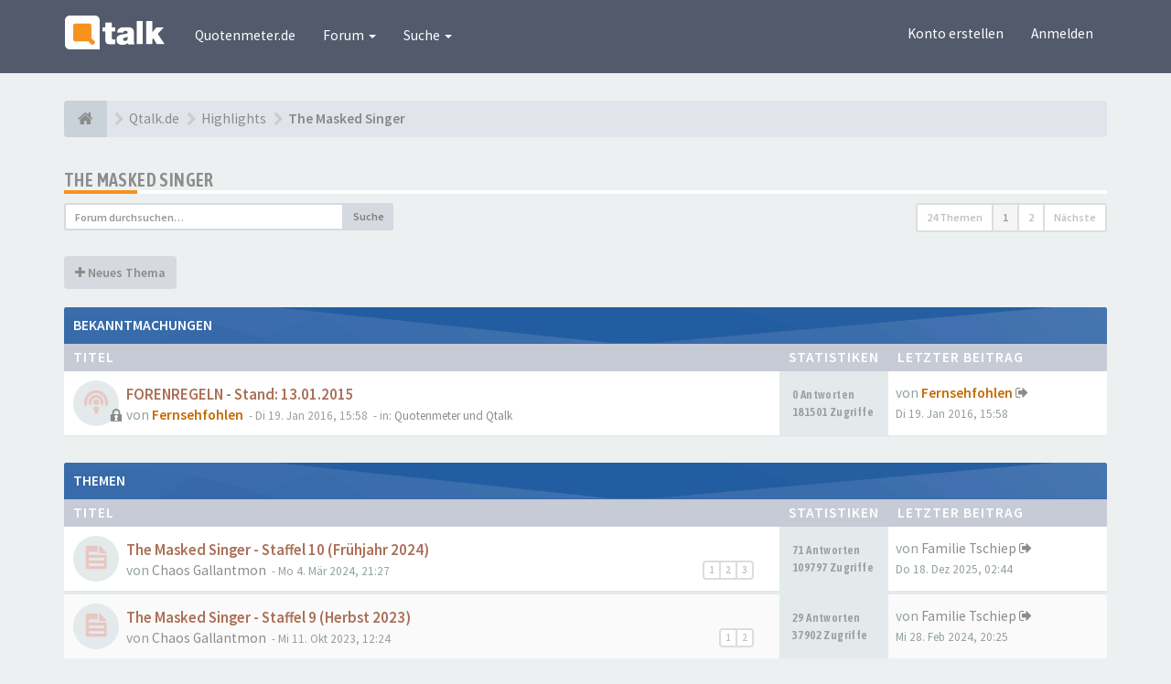

--- FILE ---
content_type: text/html; charset=UTF-8
request_url: https://www.qtalk.de/forum/viewforum.php?f=103&sid=5eff9d7dee9495214128ca5269c1fa13
body_size: 11388
content:
<!DOCTYPE html>
<html dir="ltr" lang="de">
<head>
<meta charset="utf-8">
<meta name="viewport" content="width=device-width, initial-scale=1.0">
<meta name="designer" content="SiteSplat https://themeforest.net/user/themesplat/portfolio?ref=ThemeSplat">
<meta content="Qtalk.de" property="og:site_name">
<!-- Place favicon.ico and apple-touch-icon.png in the root directory -->
<link rel="shortcut icon" href="/favicon.png" type="image/png" />


<title>The Masked Singer&nbsp;&#45;&nbsp;Qtalk.de</title>
	<link rel="alternate" type="application/atom+xml" title="Feed - Qtalk.de" href="/forum/app.php/feed?sid=80d685f784176b6b8fe11d84659dafec">					    
	<link rel="canonical" href="https://www.qtalk.de/forum/viewforum.php?f=103" />

<!-- Google free font here -->
<link href='//fonts.googleapis.com/css?family=Source+Sans+Pro:400,600' rel='stylesheet'>
<link href='//fonts.googleapis.com/css?family=Asap+Condensed:600' rel='stylesheet'>

<!-- CSS files start here -->
<link href="./styles/FLATBOOTS/theme/stylesheet.css" rel="stylesheet">
 
		<!-- OneAll Social Login : http://www.oneall.com //-->
		<script type="text/javascript">
			// <![CDATA[		
				(function () {
					var oa = document.createElement('script'); oa.type = 'text/javascript'; 
					oa.async = true; oa.src = '//qtalk.api.oneall.com/socialize/library.js'
					var s = document.getElementsByTagName('script')[0]; s.parentNode.insertBefore(oa, s);
				})();
			// ]]>
		</script>



<!-- Remove the conditional below to use the custom CSS without FLATBOOTS Mini CMS Extension -->
<link href="./styles/FLATBOOTS/theme/custom.css" rel="stylesheet">
<!-- CSS files stop here -->


<!-- magic dust -->
<script src="//cdnjs.cloudflare.com/ajax/libs/headjs/1.0.3/head.load.min.js"></script>



<script type="text/javascript">
       !function () { var e = function () { var e, t = "__tcfapiLocator", a = [], n = window; for (; n;) { try { if (n.frames[t]) { e = n; break } } catch (e) { } if (n === window.top) break; n = n.parent } e || (!function e() { var a = n.document, r = !!n.frames[t]; if (!r) if (a.body) { var i = a.createElement("iframe"); i.style.cssText = "display:none", i.name = t, a.body.appendChild(i) } else setTimeout(e, 5); return !r }(), n.__tcfapi = function () { for (var e, t = arguments.length, n = new Array(t), r = 0; r < t; r++)n[r] = arguments[r]; if (!n.length) return a; if ("setGdprApplies" === n[0]) n.length > 3 && 2 === parseInt(n[1], 10) && "boolean" == typeof n[3] && (e = n[3], "function" == typeof n[2] && n[2]("set", !0)); else if ("ping" === n[0]) { var i = { gdprApplies: e, cmpLoaded: !1, cmpStatus: "stub" }; "function" == typeof n[2] && n[2](i) } else a.push(n) }, n.addEventListener("message", (function (e) { var t = "string" == typeof e.data, a = {}; try { a = t ? JSON.parse(e.data) : e.data } catch (e) { } var n = a.__tcfapiCall; n && window.__tcfapi(n.command, n.version, (function (a, r) { var i = { __tcfapiReturn: { returnValue: a, success: r, callId: n.callId } }; t && (i = JSON.stringify(i)), e.source.postMessage(i, "*") }), n.parameter) }), !1)) }; "undefined" != typeof module ? module.exports = e : e() }();
</script>
<script>
        window._sp_ = {
            config: {
                accountId: 1061,
                wrapperAPIOrigin: "https://wrapper-api.sp-prod.net/tcfv2",
                mmsDomain: "https://consent.qtalk.de"
            }
        }
</script>
<script src="https://gdpr-tcfv2.sp-prod.net/wrapperMessagingWithoutDetection.js"></script>




<!-- Google Tag Manager -->
<script>(function(w,d,s,l,i){w[l]=w[l]||[];w[l].push({'gtm.start':
new Date().getTime(),event:'gtm.js'});var f=d.getElementsByTagName(s)[0],
j=d.createElement(s),dl=l!='dataLayer'?'&l='+l:'';j.async=true;j.src=
'https://www.googletagmanager.com/gtm.js?id='+i+dl;f.parentNode.insertBefore(j,f);
})(window,document,'script','dataLayer','GTM-M3NPLP8');</script>
<!-- End Google Tag Manager -->

<script type="text/javascript" src="https://script.ioam.de/iam.js"> </script>
<script type="text/javascript"> 
var iam_data = { 
"st":"quotenmt", 
"cp":"qtalk_", 
"co":"",
"mc":"", 
"sv":"in"
}; 
iom.c(iam_data,1); </script>

<script data-ad-client="ca-pub-1176845754338260" async src="https://pagead2.googlesyndication.com/pagead/js/adsbygoogle.js"></script>

<!-- 04.2022  --><script type="text/javascript" src="//get.mirando.de/mirando.js#a=17631395&as=1&at=100" async></script>

</head>
<body data-spy="scroll" data-target=".scrollspy" id="phpbb" class="section-viewforum ltr ">

<!-- Google Tag Manager (noscript) -->
<noscript><iframe src="https://www.googletagmanager.com/ns.html?id=GTM-M3NPLP8"
height="0" width="0" style="display:none;visibility:hidden"></iframe></noscript>
<!-- End Google Tag Manager (noscript) -->



 <header id="top" class="navbar navbar-inverse navbar-static-top flat-nav">
  <div class="container">
    <div class="navbar-header">
      <button data-target=".flat-nav-collapse" data-toggle="collapse" type="button" class="nav-tog lines-button x navbar-toggle neutro">
	   <span class="sr-only sr-nav">Navigation verstecken</span>
        <span class="lines"></span>
      </button>
	        	<a class="navbar-brand" href="https://www.qtalk.de/forum"><img style="max-height: 60px; max-width:100%; margin-top: -13px;" class="img-responsive" src="./images/logo_qtalk.png" alt="" /></a>
          </div>
		    <!-- Main navigation block -->
<nav class="collapse navbar-collapse flat-nav-collapse" aria-label="Primary">
    	
      <ul class="nav navbar-nav navbar-nav-fancy">
        <li class=""><a href="http://www.quotenmeter.de">Quotenmeter.de</a></li>
        <li class="dropdown">
             <a href="javascript:void(0)" class="dropdown-toggle" data-toggle="dropdown">Forum&nbsp;<b class="caret"></b></a>
             <span class="dropdown-arrow"></span>
            <ul class="dropdown-menu">
                				<li><a href="./search.php?search_id=unanswered&amp;sid=80d685f784176b6b8fe11d84659dafec"><i class="fa fa-search"></i>Unbeantwortete Themen</a></li>
												<li><a href="./search.php?search_id=active_topics&amp;sid=80d685f784176b6b8fe11d84659dafec"><i class="fa fa-star"></i>Aktive Themen</a></li>
											   			   <li><a href="/forum/app.php/help/faq?sid=80d685f784176b6b8fe11d84659dafec"><i class="fa fa-question-circle"></i>FAQ</a></li>
			   			   			              </ul>
        </li>
		
		<li class="dropdown">
             <a href="javascript:void(0)" class="dropdown-toggle" data-toggle="dropdown">Suche&nbsp;<b class="caret"></b></a>
             <span class="dropdown-arrow"></span>
            <ul class="dropdown-menu">
                <li><a href="./search.php?sid=80d685f784176b6b8fe11d84659dafec"><i class="fa fa-search fa"></i>Erweiterte Suche</a></li>
                            </ul>
        </li>
      </ul>
	  	  
	    <ul class="nav navbar-nav navbar-right navbar-nav-fancy">
	    		<li><a href="./ucp.php?mode=register&amp;sid=80d685f784176b6b8fe11d84659dafec">Konto erstellen</a></li>
	   	    			<li><a href="./ucp.php?mode=login&amp;sid=80d685f784176b6b8fe11d84659dafec">Anmelden</a></li>
			</ul>
		  
	</nav>		
  </div>
 </header>
    <div class="search-input search-input-fullscreen hidden-xs">
	   <form method="get" id="search" action="./search.php?sid=80d685f784176b6b8fe11d84659dafec">
		   <fieldset>
		   <input name="keywords" id="keywords" type="text" maxlength="128" title="Suche nach Wörtern" placeholder="Suche" value="" autocomplete="off"/>
		   <div class="close">&times;</div>
		   <input type="hidden" name="sid" value="80d685f784176b6b8fe11d84659dafec" />

		   </fieldset> 
        </form> 
    </div>

<div style="padding-top:30px;" class="space-teaser"></div>
  
<div class="container">
  <!-- start content -->
  <div id="content-forum">

    	<div class="breadcrumb-line clearfix">
		<ul class="breadcrumb">
		<!-- https://developers.google.com/structured-data/testing-tool/ -->
		
				   <li><a href="https://www.qtalk.de/forum"><span class="icon fa fa-home"></span></a></li>
		   <li  itemtype="http://data-vocabulary.org/Breadcrumb" itemscope=""><a href="https://www.qtalk.de/forum" data-navbar-reference="home" itemprop="url"><span itemprop="title">Qtalk.de</span></a></li>
		
		  		   <li  itemtype="http://data-vocabulary.org/Breadcrumb" itemscope=""><a itemprop="url" href="./viewforum.php?f=101&amp;sid=80d685f784176b6b8fe11d84659dafec" data-forum-id="101"><span itemprop="title">Highlights</span></a></li>		 
		  		   <li  itemtype="http://data-vocabulary.org/Breadcrumb" itemscope=""><a itemprop="url" href="./viewforum.php?f=103&amp;sid=80d685f784176b6b8fe11d84659dafec" data-forum-id="103"><span itemprop="title">The Masked Singer</span></a></li>		 
		   
		</ul>
				  
	</div>
    	
	<div id="page-body">
	
		
    
<div class="side-segment"><h3><a href="./viewforum.php?f=103&amp;sid=80d685f784176b6b8fe11d84659dafec">The Masked Singer</a></h3></div> 




<div class="row"> 
   <div class="col-md-4 col-xs-7">
		<div class="pull-left">
		<form method="get" id="topic-search" action="./search.php?sid=80d685f784176b6b8fe11d84659dafec">
		<fieldset>
		 <div class="input-group input-group-sm">
		   <input type="text" class="form-control" name="keywords" id="search_keywords" value="" placeholder="Forum durchsuchen…"/>
		  <div class="input-group-btn">
		   <button class="btn btn-default" type="submit" value="Suche"><span class="hidden-xs">Suche</span><i class="visible-xs fa fa-search fa-btn-fx"></i></button>
		  </div>
		 </div>
		 <input type="hidden" name="fid[0]" value="103" />
<input type="hidden" name="sid" value="80d685f784176b6b8fe11d84659dafec" />

		</fieldset>
		</form>
	</div>
	  </div>
  
  <div class="col-md-8">
   <div class="pull-right">	 
     <ul class="pagination pagination-sm hidden-xs">
	    				 <li><a onclick="window.location='#seitenwahl';">24 Themen</a></li>
					
		<li class="active"><a>1</a></li>
			<li><a href="./viewforum.php?f=103&amp;sid=80d685f784176b6b8fe11d84659dafec&amp;start=20" role="button">2</a></li>
			<li><a href="./viewforum.php?f=103&amp;sid=80d685f784176b6b8fe11d84659dafec&amp;start=20" rel="next" role="button">Nächste</a></li>
	
		     </ul>
	
	<div class="visible-xs"> 
     <ul class="pagination pagination-sm">
		 <li class="active"><a onclick="window.location='#seitenwahl';">24 Themen</a></li>		</ul>
	</div>
   </div>
   </div>
   
</div>

  
<div class="clearfix">
   <div class="pull-left">
        	<a href="./posting.php?mode=post&amp;f=103&amp;sid=80d685f784176b6b8fe11d84659dafec" role="button" class="btn btn-default btn-load" data-loading-text="Läd...&nbsp;<i class='fa-spin fa fa-spinner fa-lg icon-white'></i>"><i class="fa fa-plus"></i>&nbsp;Neues Thema</a>
    	    </div>
</div>

   <div class="space10"></div>
    <div class="space10"></div>



	
		<div class="panel panel-forum">
	<div class="panel-heading">
	 Bekanntmachungen	</div>
	<div class="panel-inner">
	<table class="footable table table-striped table-primary table-hover topics-table">
	<thead>
		<tr>
			<th data-class="expand">Titel</th>
			<th class="large110" data-hide="phone">Statistiken</th>
			<th class="large21" data-hide="phone">Letzter Beitrag</th>
		</tr>
	</thead>		
	<tbody>
		    		<tr>
			<td title="Keine ungelesenen Beiträge">
		        				<span class="icon-wrapper">
			    <i class="row-icon-font icon-moon-default2 icon-moon-podcast2 forum-read" title="Dieses Thema ist gesperrt. Du kannst keine Beiträge editieren oder weitere Antworten erstellen."></i>
				</span>
				<i class="row-icon-font-mini icon-moon-lock forumview-lock" title="Dieses Thema ist gesperrt. Du kannst keine Beiträge editieren oder weitere Antworten erstellen."></i>
			  <div class="desc-wrapper">
			  				<a href="./viewtopic.php?f=9&amp;t=22100&amp;sid=80d685f784176b6b8fe11d84659dafec" class="topictitle">FORENREGELN - Stand: 13.01.2015</a>												<br />
												von&nbsp;<a href="./memberlist.php?mode=viewprofile&amp;u=2052&amp;sid=80d685f784176b6b8fe11d84659dafec" style="color: #c36900;" class="username-coloured">Fernsehfohlen</a> 
				<small>&nbsp;&#45;&nbsp;Di 19. Jan 2016, 15:58</small>
				<small>&nbsp;&#45;&nbsp;in:&nbsp;<a href="./viewforum.php?f=9&amp;sid=80d685f784176b6b8fe11d84659dafec">Quotenmeter und Qtalk</a></small>			  	
			  </div>
			</td>
			<td class="stats-col">
			 <span class="stats-wrapper">
			 0&nbsp;Antworten&nbsp;<br />181501&nbsp;Zugriffe			 </span>
			</td>
			<td> 
			<span class="last-wrapper text-overflow">
						 von&nbsp;<a href="./memberlist.php?mode=viewprofile&amp;u=2052&amp;sid=80d685f784176b6b8fe11d84659dafec" style="color: #c36900;" class="username-coloured">Fernsehfohlen</a>
			 <a title="Letzten Beitrag anzeigen" href="./viewtopic.php?f=9&amp;t=22100&amp;p=1456735&amp;sid=80d685f784176b6b8fe11d84659dafec#p1456735"><i class="mobile-post fa fa-sign-out"></i></a>			 <br /><small>Di 19. Jan 2016, 15:58</small>
			</span>
			</td>
		</tr>
	    	
		</table>
	</div>
	</div>
	
		<div class="panel panel-forum">
	<div class="panel-heading">
	 Themen	</div>
	<div class="panel-inner">
	<table class="footable table table-striped table-primary table-hover topics-table">
	<thead>
		<tr>
			<th data-class="expand">Titel</th>
			<th class="large110" data-hide="phone">Statistiken</th>
			<th class="large21" data-hide="phone">Letzter Beitrag</th>
		</tr>
	</thead>		
	<tbody>
		    		<tr>
			<td title="Keine ungelesenen Beiträge">
		        				<span class="icon-wrapper">
			    <i class="row-icon-font icon-moon-default2 forum-read" title="Keine ungelesenen Beiträge"></i>
				</span>
				<i class="row-icon-font-mini" title="Keine ungelesenen Beiträge"></i>
			  <div class="desc-wrapper">
			  				<a href="./viewtopic.php?f=103&amp;t=32635&amp;sid=80d685f784176b6b8fe11d84659dafec" class="topictitle">The Masked Singer - Staffel 10 (Frühjahr 2024)</a>												<br />
								    <ul class="pagination pagination-forum pagination-xs pull-right hidden-sm hidden-xs">
												 						 <li><a href="./viewtopic.php?f=103&amp;t=32635&amp;sid=80d685f784176b6b8fe11d84659dafec">1</a></li>
																		 						 <li><a href="./viewtopic.php?f=103&amp;t=32635&amp;sid=80d685f784176b6b8fe11d84659dafec&amp;start=25">2</a></li>
																		 						 <li><a href="./viewtopic.php?f=103&amp;t=32635&amp;sid=80d685f784176b6b8fe11d84659dafec&amp;start=50">3</a></li>
																		 																	</ul>		
			    								von&nbsp;<a href="./memberlist.php?mode=viewprofile&amp;u=16776&amp;sid=80d685f784176b6b8fe11d84659dafec" class="username">Chaos Gallantmon</a> 
				<small>&nbsp;&#45;&nbsp;Mo 4. Mär 2024, 21:27</small>
							  	
			  </div>
			</td>
			<td class="stats-col">
			 <span class="stats-wrapper">
			 71&nbsp;Antworten&nbsp;<br />109797&nbsp;Zugriffe			 </span>
			</td>
			<td> 
			<span class="last-wrapper text-overflow">
						 von&nbsp;<a href="./memberlist.php?mode=viewprofile&amp;u=506&amp;sid=80d685f784176b6b8fe11d84659dafec" class="username">Familie Tschiep</a>
			 <a title="Letzten Beitrag anzeigen" href="./viewtopic.php?f=103&amp;t=32635&amp;p=1570195&amp;sid=80d685f784176b6b8fe11d84659dafec#p1570195"><i class="mobile-post fa fa-sign-out"></i></a>			 <br /><small>Do 18. Dez 2025, 02:44</small>
			</span>
			</td>
		</tr>
	    	
	
		    		<tr>
			<td title="Keine ungelesenen Beiträge">
		        				<span class="icon-wrapper">
			    <i class="row-icon-font icon-moon-default2 forum-read" title="Keine ungelesenen Beiträge"></i>
				</span>
				<i class="row-icon-font-mini" title="Keine ungelesenen Beiträge"></i>
			  <div class="desc-wrapper">
			  				<a href="./viewtopic.php?f=103&amp;t=32500&amp;sid=80d685f784176b6b8fe11d84659dafec" class="topictitle">The Masked Singer - Staffel 9 (Herbst 2023)</a>												<br />
								    <ul class="pagination pagination-forum pagination-xs pull-right hidden-sm hidden-xs">
												 						 <li><a href="./viewtopic.php?f=103&amp;t=32500&amp;sid=80d685f784176b6b8fe11d84659dafec">1</a></li>
																		 						 <li><a href="./viewtopic.php?f=103&amp;t=32500&amp;sid=80d685f784176b6b8fe11d84659dafec&amp;start=25">2</a></li>
																		 																	</ul>		
			    								von&nbsp;<a href="./memberlist.php?mode=viewprofile&amp;u=16776&amp;sid=80d685f784176b6b8fe11d84659dafec" class="username">Chaos Gallantmon</a> 
				<small>&nbsp;&#45;&nbsp;Mi 11. Okt 2023, 12:24</small>
							  	
			  </div>
			</td>
			<td class="stats-col">
			 <span class="stats-wrapper">
			 29&nbsp;Antworten&nbsp;<br />37902&nbsp;Zugriffe			 </span>
			</td>
			<td> 
			<span class="last-wrapper text-overflow">
						 von&nbsp;<a href="./memberlist.php?mode=viewprofile&amp;u=506&amp;sid=80d685f784176b6b8fe11d84659dafec" class="username">Familie Tschiep</a>
			 <a title="Letzten Beitrag anzeigen" href="./viewtopic.php?f=103&amp;t=32500&amp;p=1566982&amp;sid=80d685f784176b6b8fe11d84659dafec#p1566982"><i class="mobile-post fa fa-sign-out"></i></a>			 <br /><small>Mi 28. Feb 2024, 20:25</small>
			</span>
			</td>
		</tr>
	    	
	
		    		<tr>
			<td title="Keine ungelesenen Beiträge">
		        				<span class="icon-wrapper">
			    <i class="row-icon-font icon-moon-default2 forum-read" title="Keine ungelesenen Beiträge"></i>
				</span>
				<i class="row-icon-font-mini" title="Keine ungelesenen Beiträge"></i>
			  <div class="desc-wrapper">
			  				<a href="./viewtopic.php?f=103&amp;t=30751&amp;sid=80d685f784176b6b8fe11d84659dafec" class="topictitle">The Masked Singer - Staffel 4 (Frühjahr 2021) - Tippspiel</a>												<br />
								    <ul class="pagination pagination-forum pagination-xs pull-right hidden-sm hidden-xs">
												 						 <li><a href="./viewtopic.php?f=103&amp;t=30751&amp;sid=80d685f784176b6b8fe11d84659dafec">1</a></li>
																		 						 <li><a href="./viewtopic.php?f=103&amp;t=30751&amp;sid=80d685f784176b6b8fe11d84659dafec&amp;start=25">2</a></li>
																		 						 <li><a href="./viewtopic.php?f=103&amp;t=30751&amp;sid=80d685f784176b6b8fe11d84659dafec&amp;start=50">3</a></li>
																		 						 <li><a href="./viewtopic.php?f=103&amp;t=30751&amp;sid=80d685f784176b6b8fe11d84659dafec&amp;start=75">4</a></li>
																		 																	</ul>		
			    								von&nbsp;<a href="./memberlist.php?mode=viewprofile&amp;u=15891&amp;sid=80d685f784176b6b8fe11d84659dafec" class="username">Wolfsgesicht</a> 
				<small>&nbsp;&#45;&nbsp;Mi 3. Feb 2021, 00:56</small>
							  	
			  </div>
			</td>
			<td class="stats-col">
			 <span class="stats-wrapper">
			 89&nbsp;Antworten&nbsp;<br />83228&nbsp;Zugriffe			 </span>
			</td>
			<td> 
			<span class="last-wrapper text-overflow">
						 von&nbsp;<a href="./memberlist.php?mode=viewprofile&amp;u=16776&amp;sid=80d685f784176b6b8fe11d84659dafec" class="username">Chaos Gallantmon</a>
			 <a title="Letzten Beitrag anzeigen" href="./viewtopic.php?f=103&amp;t=30751&amp;p=1566152&amp;sid=80d685f784176b6b8fe11d84659dafec#p1566152"><i class="mobile-post fa fa-sign-out"></i></a>			 <br /><small>Fr 13. Okt 2023, 01:05</small>
			</span>
			</td>
		</tr>
	    	
	
		    		<tr>
			<td title="Keine ungelesenen Beiträge">
		        				<span class="icon-wrapper">
			    <i class="row-icon-font icon-moon-default2 forum-read" title="Keine ungelesenen Beiträge"></i>
				</span>
				<i class="row-icon-font-mini" title="Keine ungelesenen Beiträge"></i>
			  <div class="desc-wrapper">
			  				<a href="./viewtopic.php?f=103&amp;t=32303&amp;sid=80d685f784176b6b8fe11d84659dafec" class="topictitle">The Masked Singer - Staffel 8 (Frühjahr 2023)</a>												<br />
								    <ul class="pagination pagination-forum pagination-xs pull-right hidden-sm hidden-xs">
												 						 <li><a href="./viewtopic.php?f=103&amp;t=32303&amp;sid=80d685f784176b6b8fe11d84659dafec">1</a></li>
																		 						 <li><a href="./viewtopic.php?f=103&amp;t=32303&amp;sid=80d685f784176b6b8fe11d84659dafec&amp;start=25">2</a></li>
																		 																	</ul>		
			    								von&nbsp;<a href="./memberlist.php?mode=viewprofile&amp;u=16776&amp;sid=80d685f784176b6b8fe11d84659dafec" class="username">Chaos Gallantmon</a> 
				<small>&nbsp;&#45;&nbsp;Mo 13. Mär 2023, 10:50</small>
							  	
			  </div>
			</td>
			<td class="stats-col">
			 <span class="stats-wrapper">
			 42&nbsp;Antworten&nbsp;<br />49379&nbsp;Zugriffe			 </span>
			</td>
			<td> 
			<span class="last-wrapper text-overflow">
						 von&nbsp;<a href="./memberlist.php?mode=viewprofile&amp;u=16776&amp;sid=80d685f784176b6b8fe11d84659dafec" class="username">Chaos Gallantmon</a>
			 <a title="Letzten Beitrag anzeigen" href="./viewtopic.php?f=103&amp;t=32303&amp;p=1565152&amp;sid=80d685f784176b6b8fe11d84659dafec#p1565152"><i class="mobile-post fa fa-sign-out"></i></a>			 <br /><small>Di 9. Mai 2023, 11:29</small>
			</span>
			</td>
		</tr>
	    	
	
		    		<tr>
			<td title="Keine ungelesenen Beiträge">
		        				<span class="icon-wrapper">
			    <i class="row-icon-font icon-moon-default2 forum-read" title="Keine ungelesenen Beiträge"></i>
				</span>
				<i class="row-icon-font-mini" title="Keine ungelesenen Beiträge"></i>
			  <div class="desc-wrapper">
			  				<a href="./viewtopic.php?f=103&amp;t=32085&amp;sid=80d685f784176b6b8fe11d84659dafec" class="topictitle">The Masked Singer - Staffel 7 (Herbst 2022)</a>												<br />
								    <ul class="pagination pagination-forum pagination-xs pull-right hidden-sm hidden-xs">
												 						 <li><a href="./viewtopic.php?f=103&amp;t=32085&amp;sid=80d685f784176b6b8fe11d84659dafec">1</a></li>
																		 						 <li><a href="./viewtopic.php?f=103&amp;t=32085&amp;sid=80d685f784176b6b8fe11d84659dafec&amp;start=25">2</a></li>
																		 																	</ul>		
			    								von&nbsp;<a href="./memberlist.php?mode=viewprofile&amp;u=16776&amp;sid=80d685f784176b6b8fe11d84659dafec" class="username">Chaos Gallantmon</a> 
				<small>&nbsp;&#45;&nbsp;Sa 24. Sep 2022, 10:54</small>
							  	
			  </div>
			</td>
			<td class="stats-col">
			 <span class="stats-wrapper">
			 31&nbsp;Antworten&nbsp;<br />34704&nbsp;Zugriffe			 </span>
			</td>
			<td> 
			<span class="last-wrapper text-overflow">
						 von&nbsp;<a href="./memberlist.php?mode=viewprofile&amp;u=16776&amp;sid=80d685f784176b6b8fe11d84659dafec" class="username">Chaos Gallantmon</a>
			 <a title="Letzten Beitrag anzeigen" href="./viewtopic.php?f=103&amp;t=32085&amp;p=1563781&amp;sid=80d685f784176b6b8fe11d84659dafec#p1563781"><i class="mobile-post fa fa-sign-out"></i></a>			 <br /><small>Sa 12. Nov 2022, 03:09</small>
			</span>
			</td>
		</tr>
	    	
	
		    		<tr>
			<td title="Keine ungelesenen Beiträge">
		        				<span class="icon-wrapper">
			    <i class="row-icon-font icon-moon-default2 forum-read" title="Keine ungelesenen Beiträge"></i>
				</span>
				<i class="row-icon-font-mini" title="Keine ungelesenen Beiträge"></i>
			  <div class="desc-wrapper">
			  				<a href="./viewtopic.php?f=103&amp;t=31752&amp;sid=80d685f784176b6b8fe11d84659dafec" class="topictitle">The Masked Singer - Staffel 6 (Frühjahr 2022)</a>												<br />
								    <ul class="pagination pagination-forum pagination-xs pull-right hidden-sm hidden-xs">
												 						 <li><a href="./viewtopic.php?f=103&amp;t=31752&amp;sid=80d685f784176b6b8fe11d84659dafec">1</a></li>
																		 						 <li><a href="./viewtopic.php?f=103&amp;t=31752&amp;sid=80d685f784176b6b8fe11d84659dafec&amp;start=25">2</a></li>
																		 																	</ul>		
			    								von&nbsp;<a href="./memberlist.php?mode=viewprofile&amp;u=16776&amp;sid=80d685f784176b6b8fe11d84659dafec" class="username">Chaos Gallantmon</a> 
				<small>&nbsp;&#45;&nbsp;Mo 14. Mär 2022, 09:56</small>
							  	
			  </div>
			</td>
			<td class="stats-col">
			 <span class="stats-wrapper">
			 26&nbsp;Antworten&nbsp;<br />35280&nbsp;Zugriffe			 </span>
			</td>
			<td> 
			<span class="last-wrapper text-overflow">
						 von&nbsp;<a href="./memberlist.php?mode=viewprofile&amp;u=16776&amp;sid=80d685f784176b6b8fe11d84659dafec" class="username">Chaos Gallantmon</a>
			 <a title="Letzten Beitrag anzeigen" href="./viewtopic.php?f=103&amp;t=31752&amp;p=1561916&amp;sid=80d685f784176b6b8fe11d84659dafec#p1561916"><i class="mobile-post fa fa-sign-out"></i></a>			 <br /><small>So 24. Apr 2022, 10:53</small>
			</span>
			</td>
		</tr>
	    	
	
		    		<tr>
			<td title="Keine ungelesenen Beiträge">
		        				<span class="icon-wrapper">
			    <i class="row-icon-font icon-moon-default2 forum-read" title="Keine ungelesenen Beiträge"></i>
				</span>
				<i class="row-icon-font-mini" title="Keine ungelesenen Beiträge"></i>
			  <div class="desc-wrapper">
			  				<a href="./viewtopic.php?f=103&amp;t=31643&amp;sid=80d685f784176b6b8fe11d84659dafec" class="topictitle">The masked dancer</a>												<br />
												von&nbsp;<a href="./memberlist.php?mode=viewprofile&amp;u=506&amp;sid=80d685f784176b6b8fe11d84659dafec" class="username">Familie Tschiep</a> 
				<small>&nbsp;&#45;&nbsp;Do 13. Jan 2022, 20:25</small>
							  	
			  </div>
			</td>
			<td class="stats-col">
			 <span class="stats-wrapper">
			 2&nbsp;Antworten&nbsp;<br />15247&nbsp;Zugriffe			 </span>
			</td>
			<td> 
			<span class="last-wrapper text-overflow">
						 von&nbsp;<a href="./memberlist.php?mode=viewprofile&amp;u=15608&amp;sid=80d685f784176b6b8fe11d84659dafec" class="username">skyfreak1972</a>
			 <a title="Letzten Beitrag anzeigen" href="./viewtopic.php?f=103&amp;t=31643&amp;p=1560616&amp;sid=80d685f784176b6b8fe11d84659dafec#p1560616"><i class="mobile-post fa fa-sign-out"></i></a>			 <br /><small>Sa 15. Jan 2022, 10:34</small>
			</span>
			</td>
		</tr>
	    	
	
		    		<tr>
			<td title="Keine ungelesenen Beiträge">
		        				<span class="icon-wrapper">
			    <i class="row-icon-font icon-moon-default2 forum-read" title="Keine ungelesenen Beiträge"></i>
				</span>
				<i class="row-icon-font-mini" title="Keine ungelesenen Beiträge"></i>
			  <div class="desc-wrapper">
			  				<a href="./viewtopic.php?f=103&amp;t=31472&amp;sid=80d685f784176b6b8fe11d84659dafec" class="topictitle">The Masked Singer - Staffel 5 (Herbst 2021)</a>												<br />
								    <ul class="pagination pagination-forum pagination-xs pull-right hidden-sm hidden-xs">
												 						 <li><a href="./viewtopic.php?f=103&amp;t=31472&amp;sid=80d685f784176b6b8fe11d84659dafec">1</a></li>
																		 						 <li><a href="./viewtopic.php?f=103&amp;t=31472&amp;sid=80d685f784176b6b8fe11d84659dafec&amp;start=25">2</a></li>
																		 						 <li><a href="./viewtopic.php?f=103&amp;t=31472&amp;sid=80d685f784176b6b8fe11d84659dafec&amp;start=50">3</a></li>
																		 																	</ul>		
			    								von&nbsp;<a href="./memberlist.php?mode=viewprofile&amp;u=15891&amp;sid=80d685f784176b6b8fe11d84659dafec" class="username">Wolfsgesicht</a> 
				<small>&nbsp;&#45;&nbsp;Sa 9. Okt 2021, 13:35</small>
							  	
			  </div>
			</td>
			<td class="stats-col">
			 <span class="stats-wrapper">
			 67&nbsp;Antworten&nbsp;<br />61639&nbsp;Zugriffe			 </span>
			</td>
			<td> 
			<span class="last-wrapper text-overflow">
						 von&nbsp;<a href="./memberlist.php?mode=viewprofile&amp;u=15891&amp;sid=80d685f784176b6b8fe11d84659dafec" class="username">Wolfsgesicht</a>
			 <a title="Letzten Beitrag anzeigen" href="./viewtopic.php?f=103&amp;t=31472&amp;p=1560507&amp;sid=80d685f784176b6b8fe11d84659dafec#p1560507"><i class="mobile-post fa fa-sign-out"></i></a>			 <br /><small>So 9. Jan 2022, 01:27</small>
			</span>
			</td>
		</tr>
	    	
	
		    		<tr>
			<td title="Keine ungelesenen Beiträge">
		        				<span class="icon-wrapper">
			    <i class="row-icon-font icon-moon-default2 forum-read" title="Keine ungelesenen Beiträge"></i>
				</span>
				<i class="row-icon-font-mini" title="Keine ungelesenen Beiträge"></i>
			  <div class="desc-wrapper">
			  				<a href="./viewtopic.php?f=103&amp;t=30648&amp;sid=80d685f784176b6b8fe11d84659dafec" class="topictitle">The Masked Singer - Staffel 4 (Frühjahr 2021)</a>												<br />
								    <ul class="pagination pagination-forum pagination-xs pull-right hidden-sm hidden-xs">
												 						 <li><a href="./viewtopic.php?f=103&amp;t=30648&amp;sid=80d685f784176b6b8fe11d84659dafec">1</a></li>
																		 						 <li><a href="./viewtopic.php?f=103&amp;t=30648&amp;sid=80d685f784176b6b8fe11d84659dafec&amp;start=25">2</a></li>
																		 						 <li><a href="./viewtopic.php?f=103&amp;t=30648&amp;sid=80d685f784176b6b8fe11d84659dafec&amp;start=50">3</a></li>
																		 						 <li><a href="./viewtopic.php?f=103&amp;t=30648&amp;sid=80d685f784176b6b8fe11d84659dafec&amp;start=75">4</a></li>
																		 						 <li><a href="./viewtopic.php?f=103&amp;t=30648&amp;sid=80d685f784176b6b8fe11d84659dafec&amp;start=100">5</a></li>
																		 																	</ul>		
			    								von&nbsp;<a href="./memberlist.php?mode=viewprofile&amp;u=12382&amp;sid=80d685f784176b6b8fe11d84659dafec" style="color: #c36900;" class="username-coloured">Kaffeesachse</a> 
				<small>&nbsp;&#45;&nbsp;So 3. Jan 2021, 11:35</small>
							  	
			  </div>
			</td>
			<td class="stats-col">
			 <span class="stats-wrapper">
			 111&nbsp;Antworten&nbsp;<br />107454&nbsp;Zugriffe			 </span>
			</td>
			<td> 
			<span class="last-wrapper text-overflow">
						 von&nbsp;<a href="./memberlist.php?mode=viewprofile&amp;u=16484&amp;sid=80d685f784176b6b8fe11d84659dafec" class="username">Lucifer</a>
			 <a title="Letzten Beitrag anzeigen" href="./viewtopic.php?f=103&amp;t=30648&amp;p=1558352&amp;sid=80d685f784176b6b8fe11d84659dafec#p1558352"><i class="mobile-post fa fa-sign-out"></i></a>			 <br /><small>Fr 20. Aug 2021, 17:03</small>
			</span>
			</td>
		</tr>
	    	
	
		    		<tr>
			<td title="Keine ungelesenen Beiträge">
		        				<span class="icon-wrapper">
			    <i class="row-icon-font icon-moon-default2 forum-read" title="Keine ungelesenen Beiträge"></i>
				</span>
				<i class="row-icon-font-mini" title="Keine ungelesenen Beiträge"></i>
			  <div class="desc-wrapper">
			  				<a href="./viewtopic.php?f=103&amp;t=30391&amp;sid=80d685f784176b6b8fe11d84659dafec" class="topictitle">The Masked Singer - Staffel 3 (Herbst 2020) - Tippspiel</a>												<br />
								    <ul class="pagination pagination-forum pagination-xs pull-right hidden-sm hidden-xs">
												 						 <li><a href="./viewtopic.php?f=103&amp;t=30391&amp;sid=80d685f784176b6b8fe11d84659dafec">1</a></li>
																		 						 <li><a href="./viewtopic.php?f=103&amp;t=30391&amp;sid=80d685f784176b6b8fe11d84659dafec&amp;start=25">2</a></li>
																		 						 <li><a href="./viewtopic.php?f=103&amp;t=30391&amp;sid=80d685f784176b6b8fe11d84659dafec&amp;start=50">3</a></li>
																		 																	</ul>		
			    								von&nbsp;<a href="./memberlist.php?mode=viewprofile&amp;u=15891&amp;sid=80d685f784176b6b8fe11d84659dafec" class="username">Wolfsgesicht</a> 
				<small>&nbsp;&#45;&nbsp;Di 20. Okt 2020, 20:31</small>
							  	
			  </div>
			</td>
			<td class="stats-col">
			 <span class="stats-wrapper">
			 70&nbsp;Antworten&nbsp;<br />73333&nbsp;Zugriffe			 </span>
			</td>
			<td> 
			<span class="last-wrapper text-overflow">
						 von&nbsp;<a href="./memberlist.php?mode=viewprofile&amp;u=506&amp;sid=80d685f784176b6b8fe11d84659dafec" class="username">Familie Tschiep</a>
			 <a title="Letzten Beitrag anzeigen" href="./viewtopic.php?f=103&amp;t=30391&amp;p=1552598&amp;sid=80d685f784176b6b8fe11d84659dafec#p1552598"><i class="mobile-post fa fa-sign-out"></i></a>			 <br /><small>Mi 16. Dez 2020, 20:31</small>
			</span>
			</td>
		</tr>
	    	
	
		    		<tr>
			<td title="Keine ungelesenen Beiträge">
		        				<span class="icon-wrapper">
			    <i class="row-icon-font icon-moon-default2 forum-read" title="Keine ungelesenen Beiträge"></i>
				</span>
				<i class="row-icon-font-mini" title="Keine ungelesenen Beiträge"></i>
			  <div class="desc-wrapper">
			  				<a href="./viewtopic.php?f=103&amp;t=29582&amp;sid=80d685f784176b6b8fe11d84659dafec" class="topictitle">The Masked Singer - Staffel 3 (Herbst 2020)</a>												<br />
								    <ul class="pagination pagination-forum pagination-xs pull-right hidden-sm hidden-xs">
												 						 <li><a href="./viewtopic.php?f=103&amp;t=29582&amp;sid=80d685f784176b6b8fe11d84659dafec">1</a></li>
																		 <li class="ellipsis"><a>…</a></li>
						 												 						 <li><a href="./viewtopic.php?f=103&amp;t=29582&amp;sid=80d685f784176b6b8fe11d84659dafec&amp;start=100">5</a></li>
																		 						 <li><a href="./viewtopic.php?f=103&amp;t=29582&amp;sid=80d685f784176b6b8fe11d84659dafec&amp;start=125">6</a></li>
																		 						 <li><a href="./viewtopic.php?f=103&amp;t=29582&amp;sid=80d685f784176b6b8fe11d84659dafec&amp;start=150">7</a></li>
																		 						 <li><a href="./viewtopic.php?f=103&amp;t=29582&amp;sid=80d685f784176b6b8fe11d84659dafec&amp;start=175">8</a></li>
																		 						 <li><a href="./viewtopic.php?f=103&amp;t=29582&amp;sid=80d685f784176b6b8fe11d84659dafec&amp;start=200">9</a></li>
																		 																	</ul>		
			    								von&nbsp;<a href="./memberlist.php?mode=viewprofile&amp;u=4&amp;sid=80d685f784176b6b8fe11d84659dafec" class="username">Blue7</a> 
				<small>&nbsp;&#45;&nbsp;Fr 24. Apr 2020, 10:13</small>
							  	
			  </div>
			</td>
			<td class="stats-col">
			 <span class="stats-wrapper">
			 204&nbsp;Antworten&nbsp;<br />161215&nbsp;Zugriffe			 </span>
			</td>
			<td> 
			<span class="last-wrapper text-overflow">
						 von&nbsp;<a href="./memberlist.php?mode=viewprofile&amp;u=2052&amp;sid=80d685f784176b6b8fe11d84659dafec" style="color: #c36900;" class="username-coloured">Fernsehfohlen</a>
			 <a title="Letzten Beitrag anzeigen" href="./viewtopic.php?f=103&amp;t=29582&amp;p=1552521&amp;sid=80d685f784176b6b8fe11d84659dafec#p1552521"><i class="mobile-post fa fa-sign-out"></i></a>			 <br /><small>Fr 11. Dez 2020, 22:55</small>
			</span>
			</td>
		</tr>
	    	
	
		    		<tr>
			<td title="Keine ungelesenen Beiträge">
		        				<span class="icon-wrapper">
			    <i class="row-icon-font icon-moon-default2 forum-read" title="Keine ungelesenen Beiträge"></i>
				</span>
				<i class="row-icon-font-mini" title="Keine ungelesenen Beiträge"></i>
			  <div class="desc-wrapper">
			  				<a href="./viewtopic.php?f=103&amp;t=29305&amp;sid=80d685f784176b6b8fe11d84659dafec" class="topictitle">The Masked Singer - Staffel 2 (Frühjahr 2020) - Tippspiel - Beendet</a>												<br />
								    <ul class="pagination pagination-forum pagination-xs pull-right hidden-sm hidden-xs">
												 						 <li><a href="./viewtopic.php?f=103&amp;t=29305&amp;sid=80d685f784176b6b8fe11d84659dafec">1</a></li>
																		 						 <li><a href="./viewtopic.php?f=103&amp;t=29305&amp;sid=80d685f784176b6b8fe11d84659dafec&amp;start=25">2</a></li>
																		 						 <li><a href="./viewtopic.php?f=103&amp;t=29305&amp;sid=80d685f784176b6b8fe11d84659dafec&amp;start=50">3</a></li>
																		 																	</ul>		
			    								von&nbsp;<a href="./memberlist.php?mode=viewprofile&amp;u=15891&amp;sid=80d685f784176b6b8fe11d84659dafec" class="username">Wolfsgesicht</a> 
				<small>&nbsp;&#45;&nbsp;Di 10. Mär 2020, 11:23</small>
							  	
			  </div>
			</td>
			<td class="stats-col">
			 <span class="stats-wrapper">
			 70&nbsp;Antworten&nbsp;<br />97503&nbsp;Zugriffe			 </span>
			</td>
			<td> 
			<span class="last-wrapper text-overflow">
						 von&nbsp;<a href="./memberlist.php?mode=viewprofile&amp;u=10923&amp;sid=80d685f784176b6b8fe11d84659dafec" class="username">Davinia</a>
			 <a title="Letzten Beitrag anzeigen" href="./viewtopic.php?f=103&amp;t=29305&amp;p=1550660&amp;sid=80d685f784176b6b8fe11d84659dafec#p1550660"><i class="mobile-post fa fa-sign-out"></i></a>			 <br /><small>Mo 19. Okt 2020, 18:32</small>
			</span>
			</td>
		</tr>
	    	
	
		    		<tr>
			<td title="Keine ungelesenen Beiträge">
		        				<span class="icon-wrapper">
			    <i class="row-icon-font icon-moon-default2 forum-read" title="Keine ungelesenen Beiträge"></i>
				</span>
				<i class="row-icon-font-mini" title="Keine ungelesenen Beiträge"></i>
			  <div class="desc-wrapper">
			  				<a href="./viewtopic.php?f=103&amp;t=30261&amp;sid=80d685f784176b6b8fe11d84659dafec" class="topictitle">Big Performance</a>												<br />
												von&nbsp;<a href="./memberlist.php?mode=viewprofile&amp;u=506&amp;sid=80d685f784176b6b8fe11d84659dafec" class="username">Familie Tschiep</a> 
				<small>&nbsp;&#45;&nbsp;Sa 12. Sep 2020, 21:02</small>
							  	
			  </div>
			</td>
			<td class="stats-col">
			 <span class="stats-wrapper">
			 2&nbsp;Antworten&nbsp;<br />15216&nbsp;Zugriffe			 </span>
			</td>
			<td> 
			<span class="last-wrapper text-overflow">
						 von&nbsp;<a href="./memberlist.php?mode=viewprofile&amp;u=506&amp;sid=80d685f784176b6b8fe11d84659dafec" class="username">Familie Tschiep</a>
			 <a title="Letzten Beitrag anzeigen" href="./viewtopic.php?f=103&amp;t=30261&amp;p=1550191&amp;sid=80d685f784176b6b8fe11d84659dafec#p1550191"><i class="mobile-post fa fa-sign-out"></i></a>			 <br /><small>So 4. Okt 2020, 11:44</small>
			</span>
			</td>
		</tr>
	    	
	
		    		<tr>
			<td title="Keine ungelesenen Beiträge">
		        				<span class="icon-wrapper">
			    <i class="row-icon-font icon-moon-default2 forum-read" title="Keine ungelesenen Beiträge"></i>
				</span>
				<i class="row-icon-font-mini" title="Keine ungelesenen Beiträge"></i>
			  <div class="desc-wrapper">
			  				<a href="./viewtopic.php?f=103&amp;t=29325&amp;sid=80d685f784176b6b8fe11d84659dafec" class="topictitle">The Masked Singer - Staffel 2 (Frühjahr 2020)</a>												<br />
								    <ul class="pagination pagination-forum pagination-xs pull-right hidden-sm hidden-xs">
												 						 <li><a href="./viewtopic.php?f=103&amp;t=29325&amp;sid=80d685f784176b6b8fe11d84659dafec">1</a></li>
																		 <li class="ellipsis"><a>…</a></li>
						 												 						 <li><a href="./viewtopic.php?f=103&amp;t=29325&amp;sid=80d685f784176b6b8fe11d84659dafec&amp;start=400">17</a></li>
																		 						 <li><a href="./viewtopic.php?f=103&amp;t=29325&amp;sid=80d685f784176b6b8fe11d84659dafec&amp;start=425">18</a></li>
																		 						 <li><a href="./viewtopic.php?f=103&amp;t=29325&amp;sid=80d685f784176b6b8fe11d84659dafec&amp;start=450">19</a></li>
																		 						 <li><a href="./viewtopic.php?f=103&amp;t=29325&amp;sid=80d685f784176b6b8fe11d84659dafec&amp;start=475">20</a></li>
																		 						 <li><a href="./viewtopic.php?f=103&amp;t=29325&amp;sid=80d685f784176b6b8fe11d84659dafec&amp;start=500">21</a></li>
																		 																	</ul>		
			    								von&nbsp;<a href="./memberlist.php?mode=viewprofile&amp;u=15891&amp;sid=80d685f784176b6b8fe11d84659dafec" class="username">Wolfsgesicht</a> 
				<small>&nbsp;&#45;&nbsp;Sa 22. Feb 2020, 03:59</small>
							  	
			  </div>
			</td>
			<td class="stats-col">
			 <span class="stats-wrapper">
			 515&nbsp;Antworten&nbsp;<br />234356&nbsp;Zugriffe			 </span>
			</td>
			<td> 
			<span class="last-wrapper text-overflow">
						 von&nbsp;<a href="./memberlist.php?mode=viewprofile&amp;u=13296&amp;sid=80d685f784176b6b8fe11d84659dafec" class="username">Neo</a>
			 <a title="Letzten Beitrag anzeigen" href="./viewtopic.php?f=103&amp;t=29325&amp;p=1544842&amp;sid=80d685f784176b6b8fe11d84659dafec#p1544842"><i class="mobile-post fa fa-sign-out"></i></a>			 <br /><small>Mi 6. Mai 2020, 22:45</small>
			</span>
			</td>
		</tr>
	    	
	
		    		<tr>
			<td title="Keine ungelesenen Beiträge">
		        				<span class="icon-wrapper">
			    <i class="row-icon-font icon-moon-default2 forum-read" title="Keine ungelesenen Beiträge"></i>
				</span>
				<i class="row-icon-font-mini" title="Keine ungelesenen Beiträge"></i>
			  <div class="desc-wrapper">
			  				<a href="./viewtopic.php?f=103&amp;t=29328&amp;sid=80d685f784176b6b8fe11d84659dafec" class="topictitle">Faultier</a>												<br />
								    <ul class="pagination pagination-forum pagination-xs pull-right hidden-sm hidden-xs">
												 						 <li><a href="./viewtopic.php?f=103&amp;t=29328&amp;sid=80d685f784176b6b8fe11d84659dafec">1</a></li>
																		 						 <li><a href="./viewtopic.php?f=103&amp;t=29328&amp;sid=80d685f784176b6b8fe11d84659dafec&amp;start=25">2</a></li>
																		 																	</ul>		
			    								von&nbsp;<a href="./memberlist.php?mode=viewprofile&amp;u=15891&amp;sid=80d685f784176b6b8fe11d84659dafec" class="username">Wolfsgesicht</a> 
				<small>&nbsp;&#45;&nbsp;Fr 13. Mär 2020, 14:58</small>
							  	
			  </div>
			</td>
			<td class="stats-col">
			 <span class="stats-wrapper">
			 43&nbsp;Antworten&nbsp;<br />52704&nbsp;Zugriffe			 </span>
			</td>
			<td> 
			<span class="last-wrapper text-overflow">
						 von&nbsp;<a href="./memberlist.php?mode=viewprofile&amp;u=15891&amp;sid=80d685f784176b6b8fe11d84659dafec" class="username">Wolfsgesicht</a>
			 <a title="Letzten Beitrag anzeigen" href="./viewtopic.php?f=103&amp;t=29328&amp;p=1544346&amp;sid=80d685f784176b6b8fe11d84659dafec#p1544346"><i class="mobile-post fa fa-sign-out"></i></a>			 <br /><small>Di 28. Apr 2020, 19:38</small>
			</span>
			</td>
		</tr>
	    	
	
		    		<tr>
			<td title="Keine ungelesenen Beiträge">
		        				<span class="icon-wrapper">
			    <i class="row-icon-font icon-moon-default2 forum-read" title="Keine ungelesenen Beiträge"></i>
				</span>
				<i class="row-icon-font-mini" title="Keine ungelesenen Beiträge"></i>
			  <div class="desc-wrapper">
			  				<a href="./viewtopic.php?f=103&amp;t=29331&amp;sid=80d685f784176b6b8fe11d84659dafec" class="topictitle">Der Hase</a>												<br />
								    <ul class="pagination pagination-forum pagination-xs pull-right hidden-sm hidden-xs">
												 						 <li><a href="./viewtopic.php?f=103&amp;t=29331&amp;sid=80d685f784176b6b8fe11d84659dafec">1</a></li>
																		 						 <li><a href="./viewtopic.php?f=103&amp;t=29331&amp;sid=80d685f784176b6b8fe11d84659dafec&amp;start=25">2</a></li>
																		 																	</ul>		
			    								von&nbsp;<a href="./memberlist.php?mode=viewprofile&amp;u=15891&amp;sid=80d685f784176b6b8fe11d84659dafec" class="username">Wolfsgesicht</a> 
				<small>&nbsp;&#45;&nbsp;Fr 13. Mär 2020, 15:09</small>
							  	
			  </div>
			</td>
			<td class="stats-col">
			 <span class="stats-wrapper">
			 29&nbsp;Antworten&nbsp;<br />48153&nbsp;Zugriffe			 </span>
			</td>
			<td> 
			<span class="last-wrapper text-overflow">
						 von&nbsp;<a href="./memberlist.php?mode=viewprofile&amp;u=15891&amp;sid=80d685f784176b6b8fe11d84659dafec" class="username">Wolfsgesicht</a>
			 <a title="Letzten Beitrag anzeigen" href="./viewtopic.php?f=103&amp;t=29331&amp;p=1544342&amp;sid=80d685f784176b6b8fe11d84659dafec#p1544342"><i class="mobile-post fa fa-sign-out"></i></a>			 <br /><small>Di 28. Apr 2020, 19:25</small>
			</span>
			</td>
		</tr>
	    	
	
		    		<tr>
			<td title="Keine ungelesenen Beiträge">
		        				<span class="icon-wrapper">
			    <i class="row-icon-font icon-moon-default2 forum-read" title="Keine ungelesenen Beiträge"></i>
				</span>
				<i class="row-icon-font-mini" title="Keine ungelesenen Beiträge"></i>
			  <div class="desc-wrapper">
			  				<a href="./viewtopic.php?f=103&amp;t=29334&amp;sid=80d685f784176b6b8fe11d84659dafec" class="topictitle">Wuschel</a>												<br />
												von&nbsp;<a href="./memberlist.php?mode=viewprofile&amp;u=15891&amp;sid=80d685f784176b6b8fe11d84659dafec" class="username">Wolfsgesicht</a> 
				<small>&nbsp;&#45;&nbsp;Fr 13. Mär 2020, 15:17</small>
							  	
			  </div>
			</td>
			<td class="stats-col">
			 <span class="stats-wrapper">
			 10&nbsp;Antworten&nbsp;<br />27591&nbsp;Zugriffe			 </span>
			</td>
			<td> 
			<span class="last-wrapper text-overflow">
						 von&nbsp;<a href="./memberlist.php?mode=viewprofile&amp;u=13296&amp;sid=80d685f784176b6b8fe11d84659dafec" class="username">Neo</a>
			 <a title="Letzten Beitrag anzeigen" href="./viewtopic.php?f=103&amp;t=29334&amp;p=1543779&amp;sid=80d685f784176b6b8fe11d84659dafec#p1543779"><i class="mobile-post fa fa-sign-out"></i></a>			 <br /><small>Sa 18. Apr 2020, 23:54</small>
			</span>
			</td>
		</tr>
	    	
	
		    		<tr>
			<td title="Keine ungelesenen Beiträge">
		        				<span class="icon-wrapper">
			    <i class="row-icon-font icon-moon-default2 forum-read" title="Keine ungelesenen Beiträge"></i>
				</span>
				<i class="row-icon-font-mini" title="Keine ungelesenen Beiträge"></i>
			  <div class="desc-wrapper">
			  				<a href="./viewtopic.php?f=103&amp;t=29326&amp;sid=80d685f784176b6b8fe11d84659dafec" class="topictitle">Chamäleon - Ausgeschieden (Staffel 2)</a>												<br />
												von&nbsp;<a href="./memberlist.php?mode=viewprofile&amp;u=15891&amp;sid=80d685f784176b6b8fe11d84659dafec" class="username">Wolfsgesicht</a> 
				<small>&nbsp;&#45;&nbsp;Fr 13. Mär 2020, 14:54</small>
							  	
			  </div>
			</td>
			<td class="stats-col">
			 <span class="stats-wrapper">
			 20&nbsp;Antworten&nbsp;<br />27765&nbsp;Zugriffe			 </span>
			</td>
			<td> 
			<span class="last-wrapper text-overflow">
						 von&nbsp;<a href="./memberlist.php?mode=viewprofile&amp;u=952&amp;sid=80d685f784176b6b8fe11d84659dafec" class="username">webpower</a>
			 <a title="Letzten Beitrag anzeigen" href="./viewtopic.php?f=103&amp;t=29326&amp;p=1542824&amp;sid=80d685f784176b6b8fe11d84659dafec#p1542824"><i class="mobile-post fa fa-sign-out"></i></a>			 <br /><small>Do 26. Mär 2020, 19:00</small>
			</span>
			</td>
		</tr>
	    	
	
		    		<tr>
			<td title="Keine ungelesenen Beiträge">
		        				<span class="icon-wrapper">
			    <i class="row-icon-font icon-moon-default2 forum-read" title="Keine ungelesenen Beiträge"></i>
				</span>
				<i class="row-icon-font-mini" title="Keine ungelesenen Beiträge"></i>
			  <div class="desc-wrapper">
			  				<a href="./viewtopic.php?f=103&amp;t=29330&amp;sid=80d685f784176b6b8fe11d84659dafec" class="topictitle">Göttin - Ausgeschieden</a>												<br />
												von&nbsp;<a href="./memberlist.php?mode=viewprofile&amp;u=15891&amp;sid=80d685f784176b6b8fe11d84659dafec" class="username">Wolfsgesicht</a> 
				<small>&nbsp;&#45;&nbsp;Fr 13. Mär 2020, 15:05</small>
							  	
			  </div>
			</td>
			<td class="stats-col">
			 <span class="stats-wrapper">
			 6&nbsp;Antworten&nbsp;<br />18243&nbsp;Zugriffe			 </span>
			</td>
			<td> 
			<span class="last-wrapper text-overflow">
						 von&nbsp;<a href="./memberlist.php?mode=viewprofile&amp;u=13296&amp;sid=80d685f784176b6b8fe11d84659dafec" class="username">Neo</a>
			 <a title="Letzten Beitrag anzeigen" href="./viewtopic.php?f=103&amp;t=29330&amp;p=1542529&amp;sid=80d685f784176b6b8fe11d84659dafec#p1542529"><i class="mobile-post fa fa-sign-out"></i></a>			 <br /><small>Mo 23. Mär 2020, 19:50</small>
			</span>
			</td>
		</tr>
	    	
	
		    		<tr>
			<td title="Keine ungelesenen Beiträge">
		        				<span class="icon-wrapper">
			    <i class="row-icon-font icon-moon-default2 forum-read" title="Keine ungelesenen Beiträge"></i>
				</span>
				<i class="row-icon-font-mini" title="Keine ungelesenen Beiträge"></i>
			  <div class="desc-wrapper">
			  				<a href="./viewtopic.php?f=103&amp;t=29332&amp;sid=80d685f784176b6b8fe11d84659dafec" class="topictitle">Kakerlake - Ausgeschieden</a>												<br />
												von&nbsp;<a href="./memberlist.php?mode=viewprofile&amp;u=15891&amp;sid=80d685f784176b6b8fe11d84659dafec" class="username">Wolfsgesicht</a> 
				<small>&nbsp;&#45;&nbsp;Fr 13. Mär 2020, 15:11</small>
							  	
			  </div>
			</td>
			<td class="stats-col">
			 <span class="stats-wrapper">
			 6&nbsp;Antworten&nbsp;<br />47867&nbsp;Zugriffe			 </span>
			</td>
			<td> 
			<span class="last-wrapper text-overflow">
						 von&nbsp;<span class="username">Sid</span>
			 <a title="Letzten Beitrag anzeigen" href="./viewtopic.php?f=103&amp;t=29332&amp;p=1542222&amp;sid=80d685f784176b6b8fe11d84659dafec#p1542222"><i class="mobile-post fa fa-sign-out"></i></a>			 <br /><small>Mi 18. Mär 2020, 17:44</small>
			</span>
			</td>
		</tr>
	    		 </tbody>
	</table>
	</div>
    </div>
	

<div class="clearfix" id="seitenwahl">
 <div class="pull-left">
 	<a href="./posting.php?mode=post&amp;f=103&amp;sid=80d685f784176b6b8fe11d84659dafec" role="button" class="btn btn-default btn-load" data-loading-text="Läd...&nbsp;<i class='fa-spin fa fa-spinner fa-lg icon-white'></i>"><i class="fa fa-plus"></i>&nbsp;Neues Thema</a>
 </div>

 <div class="pull-right">
     <ul class="pagination pagination-sm hidden-xs">
	  <li><a href="javascript:void(0);" data-target=".sorting" data-toggle="collapse">Optionen</a></li>			
      <li><a>24 Themen</a></li>
					
		<li class="active"><a>1</a></li>
			<li><a href="./viewforum.php?f=103&amp;sid=80d685f784176b6b8fe11d84659dafec&amp;start=20" role="button">2</a></li>
			<li><a href="./viewforum.php?f=103&amp;sid=80d685f784176b6b8fe11d84659dafec&amp;start=20" rel="next" role="button">Nächste</a></li>
	
		     </ul>
	 
	<div class="visible-xs"> 
	<ul class="pagination pagination-sm">
	   <li><a href="javascript:void(0);" data-target=".sorting" data-toggle="collapse"><i class="fa fa-cog"></i></a></li>			
       	   <li class="active"><a>24 Themen</a></li>
	</ul>
	</div>
 </div>
</div>

<div class="clearfix">
   <div class="pull-right">
	<div class="visible-xs"> 
	 <ul class="pagination pagination-sm">
	   			
		<li class="active"><a>1</a></li>
			<li><a href="./viewforum.php?f=103&amp;sid=80d685f784176b6b8fe11d84659dafec&amp;start=20" role="button">2</a></li>
			<li><a href="./viewforum.php?f=103&amp;sid=80d685f784176b6b8fe11d84659dafec&amp;start=20" rel="next" role="button"><i class="fa fa-chevron-right"></i></a></li>
	
			 </ul>
	</div>
   </div>
</div>	
	
<div class="space10"></div>
<div class="pull-left">
	<a href="./index.php?sid=80d685f784176b6b8fe11d84659dafec" accesskey="r"><i class="fa fa-chevron-left"></i>&nbsp;Zurück zur Foren-Übersicht</a>
</div>
<div class="space10"></div>
<div class="space10"></div>


    		<fieldset class="controls-row">
        <div class="sorting collapse">
			<div class="panel panel-default">
				<div class="panel-body">
					 <div class="row">
					<form class="form-horizontal" method="post" action="./viewforum.php?f=103&amp;sid=80d685f784176b6b8fe11d84659dafec">
						<div class="col-md-3 col-sm-3"> 
                         <label for="st">Anzeigen:</label>
                            <div class="control-row">
                              <select class="selectpicker" data-width="100%" data-style="btn btn-default form-control" data-container="body" name="st" id="st"><option value="0" selected="selected">Alle Themen</option><option value="1">1 Tag</option><option value="7">7 Tage</option><option value="14">2 Wochen</option><option value="30">1 Monat</option><option value="90">3 Monate</option><option value="180">6 Monate</option><option value="365">1 Jahr</option></select>
                            </div>
						</div>
	                    <div class="col-md-3 col-sm-3"> 
                          <label for="sk">Sortiere nach:</label>
                            <div class="control-row">
                              <select class="selectpicker" data-width="100%" data-style="btn btn-default form-control" data-container="body" name="sk" id="sk"><option value="a">Autor</option><option value="t" selected="selected">Erstellungsdatum</option><option value="r">Antworten</option><option value="s">Betreff</option><option value="v">Zugriffe</option></select>
                            </div>
						</div>				
						<div class="col-md-3 col-sm-3">  
                           <label for="sd">Sortiere nach:</label>
                            <div class="control-row">
							<div class="input-group">
                             <select class="selectpicker" data-width="100%" data-style="btn btn-default form-control" data-container="body" name="sd" id="sd"><option value="a">Aufsteigend</option><option value="d" selected="selected">Absteigend</option></select>
							 <span class="input-group-btn">
                              <button class="btn btn-default" name="sort" type="submit">Los</button>
							</span>
							</div>
						    </div>   
						</div>
					</form>
					<div class="col-md-3 col-sm-3"> 
                      <label accesskey="j">Gehe zu:</label>
                       <div class="control-row">
                         <div id="jumpbox" class="dropdown">
  <button class="btn btn-default btn-block dropdown-toggle" type="button" data-toggle="dropdown" aria-expanded="true">
   Wähle Forum zum Wecheln aus
    <span class="caret"></span>
  </button>
  <ul class="dropdown-menu jumpbox-dropdown" role="menu" style="width: 100%;">
  <!-- <li role="presentation" class="dropdown-header">Dropdown header</li> -->
    	 		 	 <li role="presentation" class="jumpbox-forum-link"><a role="menuitem" tabindex="-1" href="./viewforum.php?f=83&amp;sid=80d685f784176b6b8fe11d84659dafec">Kommentare</a></li>
	 		 	 <li role="presentation" class="jumpbox-cat-link"><a role="menuitem" tabindex="-1" href="./viewforum.php?f=101&amp;sid=80d685f784176b6b8fe11d84659dafec">Highlights</a></li>
	 		 	 <li role="presentation" class="jumpbox-sub-link"><a role="menuitem" tabindex="-1" href="./viewforum.php?f=103&amp;sid=80d685f784176b6b8fe11d84659dafec">&nbsp;&nbsp;&nbsp;&nbsp;The Masked Singer</a></li>
	 		 	 <li role="presentation" class="jumpbox-cat-link"><a role="menuitem" tabindex="-1" href="./viewforum.php?f=94&amp;sid=80d685f784176b6b8fe11d84659dafec">Film &amp; Fernsehen</a></li>
	 		 	 <li role="presentation" class="jumpbox-sub-link"><a role="menuitem" tabindex="-1" href="./viewforum.php?f=95&amp;sid=80d685f784176b6b8fe11d84659dafec">&nbsp;&nbsp;&nbsp;&nbsp;Öffentlich-Rechtliche</a></li>
	 		 	 <li role="presentation" class="jumpbox-sub-link"><a role="menuitem" tabindex="-1" href="./viewforum.php?f=96&amp;sid=80d685f784176b6b8fe11d84659dafec">&nbsp;&nbsp;&nbsp;&nbsp;RTL-Gruppe</a></li>
	 		 	 <li role="presentation" class="jumpbox-sub-link"><a role="menuitem" tabindex="-1" href="./viewforum.php?f=97&amp;sid=80d685f784176b6b8fe11d84659dafec">&nbsp;&nbsp;&nbsp;&nbsp;ProSiebenSat.1</a></li>
	 		 	 <li role="presentation" class="jumpbox-sub-link"><a role="menuitem" tabindex="-1" href="./viewforum.php?f=98&amp;sid=80d685f784176b6b8fe11d84659dafec">&nbsp;&nbsp;&nbsp;&nbsp;Sonstiges zum deutschen Fernsehen</a></li>
	 		 	 <li role="presentation" class="jumpbox-sub-link"><a role="menuitem" tabindex="-1" href="./viewforum.php?f=17&amp;sid=80d685f784176b6b8fe11d84659dafec">&nbsp;&nbsp;&nbsp;&nbsp;Internationales Fernsehen</a></li>
	 		 	 <li role="presentation" class="jumpbox-sub-link"><a role="menuitem" tabindex="-1" href="./viewforum.php?f=20&amp;sid=80d685f784176b6b8fe11d84659dafec">&nbsp;&nbsp;&nbsp;&nbsp;Kino &amp; Film</a></li>
	 		 	 <li role="presentation" class="jumpbox-sub-link"><a role="menuitem" tabindex="-1" href="./viewforum.php?f=72&amp;sid=80d685f784176b6b8fe11d84659dafec">&nbsp;&nbsp;&nbsp;&nbsp;&nbsp;&nbsp;&nbsp;&nbsp;Die besten Filme mit/von...</a></li>
	 		 	 <li role="presentation" class="jumpbox-sub-link"><a role="menuitem" tabindex="-1" href="./viewforum.php?f=79&amp;sid=80d685f784176b6b8fe11d84659dafec">&nbsp;&nbsp;&nbsp;&nbsp;Pay-TV &amp; Streaming</a></li>
	 		 	 <li role="presentation" class="jumpbox-cat-link"><a role="menuitem" tabindex="-1" href="./viewforum.php?f=46&amp;sid=80d685f784176b6b8fe11d84659dafec">Dies &amp; Das</a></li>
	 		 	 <li role="presentation" class="jumpbox-sub-link"><a role="menuitem" tabindex="-1" href="./viewforum.php?f=14&amp;sid=80d685f784176b6b8fe11d84659dafec">&nbsp;&nbsp;&nbsp;&nbsp;Weltgeschehen &amp; Politik</a></li>
	 		 	 <li role="presentation" class="jumpbox-sub-link"><a role="menuitem" tabindex="-1" href="./viewforum.php?f=11&amp;sid=80d685f784176b6b8fe11d84659dafec">&nbsp;&nbsp;&nbsp;&nbsp;Musik</a></li>
	 		 	 <li role="presentation" class="jumpbox-sub-link"><a role="menuitem" tabindex="-1" href="./viewforum.php?f=34&amp;sid=80d685f784176b6b8fe11d84659dafec">&nbsp;&nbsp;&nbsp;&nbsp;Sport</a></li>
	 		 	 <li role="presentation" class="jumpbox-sub-link"><a role="menuitem" tabindex="-1" href="./viewforum.php?f=41&amp;sid=80d685f784176b6b8fe11d84659dafec">&nbsp;&nbsp;&nbsp;&nbsp;Qtalk-Spieleecke</a></li>
	 		 	 <li role="presentation" class="jumpbox-sub-link"><a role="menuitem" tabindex="-1" href="./viewforum.php?f=27&amp;sid=80d685f784176b6b8fe11d84659dafec">&nbsp;&nbsp;&nbsp;&nbsp;Qtalk-Plauderecke</a></li>
	 		 	 <li role="presentation" class="jumpbox-sub-link"><a role="menuitem" tabindex="-1" href="./viewforum.php?f=9&amp;sid=80d685f784176b6b8fe11d84659dafec">&nbsp;&nbsp;&nbsp;&nbsp;Quotenmeter und Qtalk</a></li>
	 		 	 <li role="presentation" class="jumpbox-sub-link"><a role="menuitem" tabindex="-1" href="./viewforum.php?f=66&amp;sid=80d685f784176b6b8fe11d84659dafec">&nbsp;&nbsp;&nbsp;&nbsp;Ich bin ein Star - Holt mich hier raus!</a></li>
	 	  </ul>
</div>	
                       </div>
					</div>
                   </div>
                </div>
			</div>
		</div> 
</fieldset> 	
	
	
 
	<div class="panel">
		<div class="inner">
			<div class="content">
									<h2 class="login-title">Jetzt ganz einfach über dein Social-Network anmelden</h2>
								<div class="oneall_social_login_providers" id="oneall_social_login_overall_header_content_before" style="margin-top:10px"></div>
					<!-- OneAll Social Login : http://www.oneall.com //-->
					<script type="text/javascript">
						// <![CDATA[					            
							var _oneall = _oneall || [];
							_oneall.push(['social_login', 'set_providers', ['facebook','openid']]);	
							_oneall.push(['social_login', 'set_callback_uri', 'https://www.qtalk.de/forum/viewforum.php?f=103']);				
							_oneall.push(['social_login', 'set_custom_css_uri', (("https:" == document.location.protocol) ? "https://secure" : "http://public") + '.oneallcdn.com/css/api/socialize/themes/phpbb/default.css']);
							_oneall.push(['social_login', 'do_render_ui', 'oneall_social_login_overall_header_content_before']);
						// ]]>
					</script>		
			</div>
		</div>
</div>

	</div> <!-- page-body id in header -->
  </div> <!-- content-forum in header -->
 </div> <!-- container in header -->

<div style="text-align:center; margin:1em auto;"> 
<div id="qtalk_billboard_1"></div>
</div> 
 
 


	<section class="section-page">
        <div id="rtblock" class="container">
            <!-- IN_CLUDE addons/recent_topics_body.html -->        </div>
    </section>

	
   
	<!-- IN_CLUDE addons/call_to_action_body.html -->
    
	
		    
	<footer class="burned-asphalt"> <!-- Footer block -->
		<div class="midnight-" id="sub-footer">
			<div class="container">

				<div class="row bottomLinks">
					<div class="col-sm-6 sm-direction">
					 <nav>
											<ul class="list-inline footer-nav">
						 <li><a href="http://unternehmen.quotenmeter.de/kontakt.php" title="">Impressum</a></li>
						 <li><a href="http://www.quotenmeter.de/c/99/" title="">Datenschutz</a></li>
						 <li><a href="./ucp.php?mode=terms&amp;sid=80d685f784176b6b8fe11d84659dafec" title="">Nutzungsbedingungen</a></li>
						 <li><a onclick="window._sp_.loadPrivacyManagerModal(454526)">Cookie-Einstellungen</a></li>
						 						 						 						</ul>
						
					 </nav>
					</div>
						
					<div class="col-sm-6 sm-direction">	
						<div class="clearfix socialbar">
													<div class="social-network">
								<a class="facebook-color" title="Facebook" href="http://www.facebook.com/quotenmeter"><i class="fa fa-facebook"></i></a>
								<a class="twitter-color" title="Twitter" href="http://www.twitter.com/quotenmeter"><i class="fa fa-twitter"></i></a>
								<a class="rss-color hidden-xs" title="rss" href="/forum/app.php/feed?sid=80d685f784176b6b8fe11d84659dafec"><i class="fa fa-rss"></i></a>
							</div>
							
						</div>
					</div>	
				</div>
				
                <div class="row">				
					<div class="col-sm-6 sm-direction">
					 <p class="copyrights">
					  					  <small>Gesponsort von&nbsp;<a href="http://www.phpbb.com/" title="Forum Software &copy; phpBB&reg; Group" target="_blank">phpBB</a></small>
					  					 </p>
					</div>
					
					<div class="col-sm-6 sm-direction">
					  <p class="debug-output">
					  						<small>&#45;&nbsp;Alle Zeiten sind <span title="Europa/Berlin">UTC+01:00</span>&nbsp;&#45;</small>
					  						 <small>GZIP: Off</small>						<!-- FLATBOOTS_VERSION -->
					  </p>
					</div>
				</div>	

			</div>
		</div>
	</footer>

<a id="totop" class="top-flat" href="" onclick="return false;" style="display:none;"></a>

<div class="hidden"></div> 

<!-- injected via core and ajax JS for the return confirmation actions -->
   <div id="page-footer">
	<div id="darkenwrapper" data-ajax-error-title="AJAX-Fehler" data-ajax-error-text="Bei der Verarbeitung deiner Anfrage ist ein Fehler aufgetreten." data-ajax-error-text-abort="Der Benutzer hat die Anfrage abgebrochen." data-ajax-error-text-timeout="Bei deiner Anfrage ist eine Zeitüberschreitung aufgetreten. Bitte versuche es erneut." data-ajax-error-text-parsererror="Bei deiner Anfrage ist etwas falsch gelaufen und der Server hat eine ungültige Antwort zurückgegeben.">
		<div id="darken">&nbsp;</div>
	</div>

	<div id="phpbb_alert" class="alert alert-default phpbb_alert" data-l-err="Fehler" data-l-timeout-processing-req="Bei der Anfrage ist eine Zeitüberschreitung aufgetreten.">
		<button type="button" class="close alert_close" data-dismiss="alert"><span class="awe-remove-circle"></span></button>
		<h3 class="alert_title">&nbsp;</h3>
		 <p class="alert_text"></p>
	</div>
	
	<div id="phpbb_confirm" class="alert alert-default phpbb_alert">
		<button type="button" class="close alert_close" data-dismiss="alert"><span class="awe-remove-circle"></span></button>
		<div class="alert_text"></div>
	</div>
  </div>	
<!-- injected via core and ajax JS for the return confirmation actions -->



<script>
// this loads jquery asyncrounously & in parallel
head.load("//cdnjs.cloudflare.com/ajax/libs/jquery/1.12.4/jquery.min.js", "//cdnjs.cloudflare.com/ajax/libs/twitter-bootstrap/3.3.6/js/bootstrap.min.js", "./styles/FLATBOOTS/theme/vendors/forum_fn.min.js");
</script>

<!-- we use this event to load the JS scripts properly via the extension system -->

<!-- injected via a module or an include -->
<script>
// some function that depends on bootstrap and jquery
head.ready(function () {
	$('.footable').footable();$(".selectpicker").selectpicker();$(".selectpicker").tooltip("disable");var totop=$("#totop");totop.click(function(){$("html, body").stop(true,true).animate({scrollTop:0},500);return false});$(window).scroll(function(){if($(this).scrollTop()>600){totop.fadeIn()}else{totop.fadeOut()}});$("button[data-loading-text], input[data-loading-text], .btn-load").click(function(){var e=$(this);e.button("loading");setTimeout(function(){e.button("reset")},3e3)});
	$("input").iCheck({checkboxClass:"icheckbox_flat-aero",radioClass:"iradio_flat-aero"});$(".btn-search").click(function(){$(".search-input").toggleClass("open").find("input").focus()});$(".close").click(function(){$(this).prev("input").val("").parents(".search-input").removeClass("open")});$(".nav-tog").click(function(){if($(this).hasClass("neutro")){$(this).removeClass("neutro").addClass("open")}else{$(this).removeClass("open").addClass("neutro")}});
	$('input[data-reset-on-edit]').on('keyup', function() {$(this.getAttribute('data-reset-on-edit')).val('');});
	$('a').tooltip({trigger : 'hover',container: 'body'})
    $('#notification_list_button').click(function(){setTimeout(function(){$(".nano").nanoScroller();},0);});	
});
// some function that depends on bootstrap and jquery
head.load("./styles/FLATBOOTS/theme/vendors/twitterFetcher.min.js");
head.ready("twitterFetcher.min.js",function(e){var e={profile:{screenName:"sitesplat"},domId:"twitter-feed",maxTweets:1,showUser:!1,useEmoji:1,showImages:!0,enableLinks:!0};twitterFetcher.fetch(e)});
</script>
<!-- injected via a module or an include -->





<!-- Google Analytics: change UA-XXXXXXXX-X to be your site's ID. -->
<script type="text/javascript">

  var _gaq = _gaq || [];
  _gaq.push(['_setAccount', 'UA-2535795-2']);
  _gaq.push(['_setDomainName', 'qtalk.de']);
  _gaq.push(['_gat._anonymizeIp']);
  _gaq.push(['_trackPageview']);

  (function() {
    var ga = document.createElement('script'); ga.type = 'text/javascript'; ga.async = true;
    //ga.src = ('https:' == document.location.protocol ? 'https://ssl' : 'http://www') + '.google-analytics.com/ga.js';
	ga.src = ('https:' == document.location.protocol ? 'https://' : 'http://') + 'stats.g.doubleclick.net/dc.js';
    var s = document.getElementsByTagName('script')[0]; s.parentNode.insertBefore(ga, s);
  })();

</script>




<!-- Footer Ad mobileadvertise -->
<script src="//cdn.adspectacle.net/t/m/1-0-x/adspectacletag.js?k=6seqsF|6332041|1356|1|1|1m|a|1"></script>


</body>
</html>